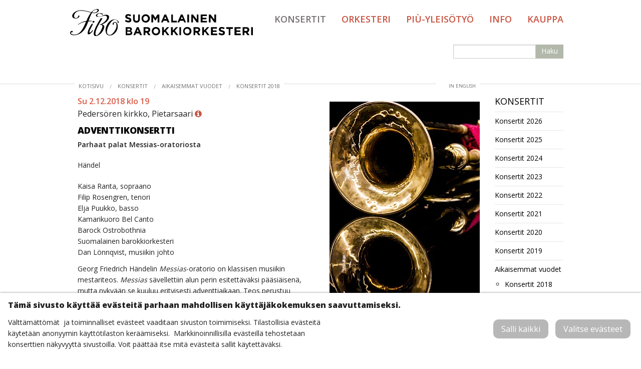

--- FILE ---
content_type: text/html; charset=utf-8
request_url: https://fibo.fi/konsertit/aikaisemmat-vuodet/2018/adventtikonsertti-pietarsaaressa/
body_size: 12314
content:
<!DOCTYPE html>
<!--[if IE 8]> <html class="no-js lt-ie9" lang="fi" > <![endif]-->
<!--[if gt IE 8]><!--> <html class="no-js" lang="fi" > <!--<![endif]-->
<head>
        <title>Adventtikonsertti | Suomalainen barokkiorkesteri - FiBO</title><meta charset="utf-8"><link rel="canonical" href="https://fibo.fi/konsertit/aikaisemmat-vuodet/2018/adventtikonsertti-pietarsaaressa/"><meta name="viewport" content="width=device-width, initial-scale=1.0"><meta name="description" content="Parhaat palat Messias-oratoriosta"><meta property="og:title" content="Adventtikonsertti"><meta property="og:site_name" content="Suomalainen barokkiorkesteri - FiBO"><meta property="og:type" content="website"><meta property="og:url" content="https://fibo.fi/konsertit/aikaisemmat-vuodet/2018/adventtikonsertti-pietarsaaressa/"><meta property="og:description" content="Parhaat palat Messias-oratoriosta"><meta property="og:image" content="https://fibo.fi/site/assets/files/6850/barokkitrumpetti_kuvaaja_zoltan_kover_muokattu.1200x630.jpg"><meta property="og:image:width" content="1200"><meta property="og:image:height" content="630"><meta property="og:image:alt" content="Kuva: Zoltán Kövér"><meta name="twitter:card" content="summary_large_image"><meta name="twitter:title" content="Adventtikonsertti"><meta name="twitter:description" content="Parhaat palat Messias-oratoriosta"><meta name="twitter:image" content="https://fibo.fi/site/assets/files/6850/barokkitrumpetti_kuvaaja_zoltan_kover_muokattu.1200x630.jpg"><meta property="twitter:image:alt" content="Kuva: Zoltán Kövér">
	<!-- Global site tag (gtag.js) - Google Analytics 
<script async type="text/plain" data-src="https://www.googletagmanager.com/gtag/js?id=UA-22332258-1" data-type="text/javascript" data-category="statistics"></script>
<script type="text/plain" data-type="text/javascript" data-category="statistics">
  window.dataLayer = window.dataLayer || [];
  function gtag(){dataLayer.push(arguments);}
  gtag('js', new Date());

  gtag('config', 'UA-22332258-1');
</script>
-->
<!-- Google tag (gtag.js) -->
<script async src="https://www.googletagmanager.com/gtag/js?id=G-7MFYW49Z5T" data-type="text/javascript" data-category="statistics"></script>
<script>
  window.dataLayer = window.dataLayer || [];
  function gtag(){dataLayer.push(arguments);}
  gtag('js', new Date());

  gtag('config', 'G-7MFYW49Z5T', {
		'user_id': '' 
	  });
</script>
	
    <link rel="shortcut icon" href="/site/templates/styles/images/favicon.ico" type="image/x-icon" />
	
	<link rel="apple-touch-icon" sizes="180x180" href="/site/templates/styles/images/apple-touch-icon.png">
    <link rel="icon" type="image/png" sizes="32x32" href="/site/templates/styles/images/favicon-32x32.png">
    <link rel="icon" type="image/png" sizes="16x16" href="/site/templates/styles/images/favicon-16x16.png">
    <link rel="manifest" href="/site/templates/styles/images/site.webmanifest">
	
	<!-- 
		-->
	<link rel="stylesheet" type="text/css" href="/site/templates/foundation/css/foundation1.min.css" />
    <link rel="stylesheet" type="text/css" href="/site/templates/styles/main.css?1754593409" />	
	<link rel="stylesheet" type="text/css" href="/wire/templates-admin/styles/font-awesome/css/font-awesome.min.css" />	
	
		
	<script>/* Modernizr 2.6.2 (Custom Build) | MIT & BSD
 * Build: http://modernizr.com/download/#-inlinesvg-svg-svgclippaths-touch-shiv-mq-cssclasses-teststyles-prefixes-ie8compat-load
 */
;window.Modernizr=function(a,b,c){function y(a){j.cssText=a}function z(a,b){return y(m.join(a+";")+(b||""))}function A(a,b){return typeof a===b}function B(a,b){return!!~(""+a).indexOf(b)}function C(a,b,d){for(var e in a){var f=b[a[e]];if(f!==c)return d===!1?a[e]:A(f,"function")?f.bind(d||b):f}return!1}var d="2.6.2",e={},f=!0,g=b.documentElement,h="modernizr",i=b.createElement(h),j=i.style,k,l={}.toString,m=" -webkit- -moz- -o- -ms- ".split(" "),n={svg:"http://www.w3.org/2000/svg"},o={},p={},q={},r=[],s=r.slice,t,u=function(a,c,d,e){var f,i,j,k,l=b.createElement("div"),m=b.body,n=m||b.createElement("body");if(parseInt(d,10))while(d--)j=b.createElement("div"),j.id=e?e[d]:h+(d+1),l.appendChild(j);return f=["&#173;",'<style id="s',h,'">',a,"</style>"].join(""),l.id=h,(m?l:n).innerHTML+=f,n.appendChild(l),m||(n.style.background="",n.style.overflow="hidden",k=g.style.overflow,g.style.overflow="hidden",g.appendChild(n)),i=c(l,a),m?l.parentNode.removeChild(l):(n.parentNode.removeChild(n),g.style.overflow=k),!!i},v=function(b){var c=a.matchMedia||a.msMatchMedia;if(c)return c(b).matches;var d;return u("@media "+b+" { #"+h+" { position: absolute; } }",function(b){d=(a.getComputedStyle?getComputedStyle(b,null):b.currentStyle)["position"]=="absolute"}),d},w={}.hasOwnProperty,x;!A(w,"undefined")&&!A(w.call,"undefined")?x=function(a,b){return w.call(a,b)}:x=function(a,b){return b in a&&A(a.constructor.prototype[b],"undefined")},Function.prototype.bind||(Function.prototype.bind=function(b){var c=this;if(typeof c!="function")throw new TypeError;var d=s.call(arguments,1),e=function(){if(this instanceof e){var a=function(){};a.prototype=c.prototype;var f=new a,g=c.apply(f,d.concat(s.call(arguments)));return Object(g)===g?g:f}return c.apply(b,d.concat(s.call(arguments)))};return e}),o.touch=function(){var c;return"ontouchstart"in a||a.DocumentTouch&&b instanceof DocumentTouch?c=!0:u(["@media (",m.join("touch-enabled),("),h,")","{#modernizr{top:9px;position:absolute}}"].join(""),function(a){c=a.offsetTop===9}),c},o.svg=function(){return!!b.createElementNS&&!!b.createElementNS(n.svg,"svg").createSVGRect},o.inlinesvg=function(){var a=b.createElement("div");return a.innerHTML="<svg/>",(a.firstChild&&a.firstChild.namespaceURI)==n.svg},o.svgclippaths=function(){return!!b.createElementNS&&/SVGClipPath/.test(l.call(b.createElementNS(n.svg,"clipPath")))};for(var D in o)x(o,D)&&(t=D.toLowerCase(),e[t]=o[D](),r.push((e[t]?"":"no-")+t));return e.addTest=function(a,b){if(typeof a=="object")for(var d in a)x(a,d)&&e.addTest(d,a[d]);else{a=a.toLowerCase();if(e[a]!==c)return e;b=typeof b=="function"?b():b,typeof f!="undefined"&&f&&(g.className+=" "+(b?"":"no-")+a),e[a]=b}return e},y(""),i=k=null,function(a,b){function k(a,b){var c=a.createElement("p"),d=a.getElementsByTagName("head")[0]||a.documentElement;return c.innerHTML="x<style>"+b+"</style>",d.insertBefore(c.lastChild,d.firstChild)}function l(){var a=r.elements;return typeof a=="string"?a.split(" "):a}function m(a){var b=i[a[g]];return b||(b={},h++,a[g]=h,i[h]=b),b}function n(a,c,f){c||(c=b);if(j)return c.createElement(a);f||(f=m(c));var g;return f.cache[a]?g=f.cache[a].cloneNode():e.test(a)?g=(f.cache[a]=f.createElem(a)).cloneNode():g=f.createElem(a),g.canHaveChildren&&!d.test(a)?f.frag.appendChild(g):g}function o(a,c){a||(a=b);if(j)return a.createDocumentFragment();c=c||m(a);var d=c.frag.cloneNode(),e=0,f=l(),g=f.length;for(;e<g;e++)d.createElement(f[e]);return d}function p(a,b){b.cache||(b.cache={},b.createElem=a.createElement,b.createFrag=a.createDocumentFragment,b.frag=b.createFrag()),a.createElement=function(c){return r.shivMethods?n(c,a,b):b.createElem(c)},a.createDocumentFragment=Function("h,f","return function(){var n=f.cloneNode(),c=n.createElement;h.shivMethods&&("+l().join().replace(/\w+/g,function(a){return b.createElem(a),b.frag.createElement(a),'c("'+a+'")'})+");return n}")(r,b.frag)}function q(a){a||(a=b);var c=m(a);return r.shivCSS&&!f&&!c.hasCSS&&(c.hasCSS=!!k(a,"article,aside,figcaption,figure,footer,header,hgroup,nav,section{display:block}mark{background:#FF0;color:#000}")),j||p(a,c),a}var c=a.html5||{},d=/^<|^(?:button|map|select|textarea|object|iframe|option|optgroup)$/i,e=/^(?:a|b|code|div|fieldset|h1|h2|h3|h4|h5|h6|i|label|li|ol|p|q|span|strong|style|table|tbody|td|th|tr|ul)$/i,f,g="_html5shiv",h=0,i={},j;(function(){try{var a=b.createElement("a");a.innerHTML="<xyz></xyz>",f="hidden"in a,j=a.childNodes.length==1||function(){b.createElement("a");var a=b.createDocumentFragment();return typeof a.cloneNode=="undefined"||typeof a.createDocumentFragment=="undefined"||typeof a.createElement=="undefined"}()}catch(c){f=!0,j=!0}})();var r={elements:c.elements||"abbr article aside audio bdi canvas data datalist details figcaption figure footer header hgroup mark meter nav output progress section summary time video",shivCSS:c.shivCSS!==!1,supportsUnknownElements:j,shivMethods:c.shivMethods!==!1,type:"default",shivDocument:q,createElement:n,createDocumentFragment:o};a.html5=r,q(b)}(this,b),e._version=d,e._prefixes=m,e.mq=v,e.testStyles=u,g.className=g.className.replace(/(^|\s)no-js(\s|$)/,"$1$2")+(f?" js "+r.join(" "):""),e}(this,this.document),function(a,b,c){function d(a){return"[object Function]"==o.call(a)}function e(a){return"string"==typeof a}function f(){}function g(a){return!a||"loaded"==a||"complete"==a||"uninitialized"==a}function h(){var a=p.shift();q=1,a?a.t?m(function(){("c"==a.t?B.injectCss:B.injectJs)(a.s,0,a.a,a.x,a.e,1)},0):(a(),h()):q=0}function i(a,c,d,e,f,i,j){function k(b){if(!o&&g(l.readyState)&&(u.r=o=1,!q&&h(),l.onload=l.onreadystatechange=null,b)){"img"!=a&&m(function(){t.removeChild(l)},50);for(var d in y[c])y[c].hasOwnProperty(d)&&y[c][d].onload()}}var j=j||B.errorTimeout,l=b.createElement(a),o=0,r=0,u={t:d,s:c,e:f,a:i,x:j};1===y[c]&&(r=1,y[c]=[]),"object"==a?l.data=c:(l.src=c,l.type=a),l.width=l.height="0",l.onerror=l.onload=l.onreadystatechange=function(){k.call(this,r)},p.splice(e,0,u),"img"!=a&&(r||2===y[c]?(t.insertBefore(l,s?null:n),m(k,j)):y[c].push(l))}function j(a,b,c,d,f){return q=0,b=b||"j",e(a)?i("c"==b?v:u,a,b,this.i++,c,d,f):(p.splice(this.i++,0,a),1==p.length&&h()),this}function k(){var a=B;return a.loader={load:j,i:0},a}var l=b.documentElement,m=a.setTimeout,n=b.getElementsByTagName("script")[0],o={}.toString,p=[],q=0,r="MozAppearance"in l.style,s=r&&!!b.createRange().compareNode,t=s?l:n.parentNode,l=a.opera&&"[object Opera]"==o.call(a.opera),l=!!b.attachEvent&&!l,u=r?"object":l?"script":"img",v=l?"script":u,w=Array.isArray||function(a){return"[object Array]"==o.call(a)},x=[],y={},z={timeout:function(a,b){return b.length&&(a.timeout=b[0]),a}},A,B;B=function(a){function b(a){var a=a.split("!"),b=x.length,c=a.pop(),d=a.length,c={url:c,origUrl:c,prefixes:a},e,f,g;for(f=0;f<d;f++)g=a[f].split("="),(e=z[g.shift()])&&(c=e(c,g));for(f=0;f<b;f++)c=x[f](c);return c}function g(a,e,f,g,h){var i=b(a),j=i.autoCallback;i.url.split(".").pop().split("?").shift(),i.bypass||(e&&(e=d(e)?e:e[a]||e[g]||e[a.split("/").pop().split("?")[0]]),i.instead?i.instead(a,e,f,g,h):(y[i.url]?i.noexec=!0:y[i.url]=1,f.load(i.url,i.forceCSS||!i.forceJS&&"css"==i.url.split(".").pop().split("?").shift()?"c":c,i.noexec,i.attrs,i.timeout),(d(e)||d(j))&&f.load(function(){k(),e&&e(i.origUrl,h,g),j&&j(i.origUrl,h,g),y[i.url]=2})))}function h(a,b){function c(a,c){if(a){if(e(a))c||(j=function(){var a=[].slice.call(arguments);k.apply(this,a),l()}),g(a,j,b,0,h);else if(Object(a)===a)for(n in m=function(){var b=0,c;for(c in a)a.hasOwnProperty(c)&&b++;return b}(),a)a.hasOwnProperty(n)&&(!c&&!--m&&(d(j)?j=function(){var a=[].slice.call(arguments);k.apply(this,a),l()}:j[n]=function(a){return function(){var b=[].slice.call(arguments);a&&a.apply(this,b),l()}}(k[n])),g(a[n],j,b,n,h))}else!c&&l()}var h=!!a.test,i=a.load||a.both,j=a.callback||f,k=j,l=a.complete||f,m,n;c(h?a.yep:a.nope,!!i),i&&c(i)}var i,j,l=this.yepnope.loader;if(e(a))g(a,0,l,0);else if(w(a))for(i=0;i<a.length;i++)j=a[i],e(j)?g(j,0,l,0):w(j)?B(j):Object(j)===j&&h(j,l);else Object(a)===a&&h(a,l)},B.addPrefix=function(a,b){z[a]=b},B.addFilter=function(a){x.push(a)},B.errorTimeout=1e4,null==b.readyState&&b.addEventListener&&(b.readyState="loading",b.addEventListener("DOMContentLoaded",A=function(){b.removeEventListener("DOMContentLoaded",A,0),b.readyState="complete"},0)),a.yepnope=k(),a.yepnope.executeStack=h,a.yepnope.injectJs=function(a,c,d,e,i,j){var k=b.createElement("script"),l,o,e=e||B.errorTimeout;k.src=a;for(o in d)k.setAttribute(o,d[o]);c=j?h:c||f,k.onreadystatechange=k.onload=function(){!l&&g(k.readyState)&&(l=1,c(),k.onload=k.onreadystatechange=null)},m(function(){l||(l=1,c(1))},e),i?k.onload():n.parentNode.insertBefore(k,n)},a.yepnope.injectCss=function(a,c,d,e,g,i){var e=b.createElement("link"),j,c=i?h:c||f;e.href=a,e.rel="stylesheet",e.type="text/css";for(j in d)e.setAttribute(j,d[j]);g||(n.parentNode.insertBefore(e,n),m(c,0))}}(this,document),Modernizr.load=function(){yepnope.apply(window,[].slice.call(arguments,0))},Modernizr.addTest("ie8compat",function(){return!window.addEventListener&&document.documentMode&&document.documentMode===7});
</script>

	<!--[if lt IE 9]>
	  <script src="//cdnjs.cloudflare.com/ajax/libs/html5shiv/3.6.2/html5shiv.js"></script>
	  <script src="//s3.amazonaws.com/nwapi/nwmatcher/nwmatcher-1.2.5-min.js"></script>
	  <script src="//html5base.googlecode.com/svn-history/r38/trunk/js/selectivizr-1.0.3b.js"></script>
	  <script src="//cdnjs.cloudflare.com/ajax/libs/respond.js/1.1.0/respond.min.js"></script>
	<![endif]-->
	
	<script src=/site/templates/foundation/js/vendor/jquery.js><\/script>
	<script type="text/plain" data-type="text/javascript" data-category="marketing">

!function(f,b,e,v,n,t,s)
{if(f.fbq)return;n=f.fbq=function(){n.callMethod?
n.callMethod.apply(n,arguments):n.queue.push(arguments)};
if(!f._fbq)f._fbq=n;n.push=n;n.loaded=!0;n.version='2.0';
n.queue=[];t=b.createElement(e);t.async=!0;
t.src=v;s=b.getElementsByTagName(e)[0];
s.parentNode.insertBefore(t,s)}(window,document,'script',
'https://connect.facebook.net/en_US/fbevents.js');

fbq('init', '136195231412787');
fbq('track', 'PageView');
</script>
<noscript>
	<img height="1" width="1" src="https://www.facebook.com/tr?id=136195231412787&ev=PageView&noscript=1"/>
</noscript>
<!-- End Facebook Pixel Code -->	
		<!--  default -->
    <script type="application/ld+json">[
    {
        "@context": "http:\/\/schema.org",
        "@type": "MusicEvent",
        "name": "Adventtikonsertti",
        "url": "https:\/\/fibo.fi\/konsertit\/aikaisemmat-vuodet\/2018\/adventtikonsertti-pietarsaaressa\/",
        "description": "Parhaat palat Messias-oratoriosta",
        "eventAttendanceMode": "https:\/\/schema.org\/OfflineEventAttendanceMode",
        "eventStatus": "https:\/\/schema.org\/EventScheduled",
        "organizer": {
            "@type": "Organization",
            "name": "Suomalainen barokkiorkesteri - FiBO",
            "url": "https:\/\/fibo.fi"
        },
        "startDate": "2018-12-02T19:00:00+0200",
        "endDate": "2018-12-02T22:00:00+0200",
        "location": {
            "@type": "Place",
            "name": "Peders\u00f6ren kirkko",
            "url": "http:\/\/www.pietarsaarensuomalainenseurakunta.fi\/kirkot-ja-tilat\/pedersoren-kirkko",
            "address": {
                "streetAddress": "Vaasantie 118",
                "addressLocality": "Pietarsaari",
                "postalCode": "Pietarsaari",
                "addressCountry": "FI"
            }
        },
        "performer": [
            {
                "@type": "PerformanceRole",
                "name": "sopraanoFilip Rosengren, tenoriElja Puukko, bassoKamarikuoro Bel CantoBarock OstrobothniaSuomalainen barokkiorkesteriDan L\u00f6nnqvist, musiikin johto",
                "roleName": "sopraanoFilip Rosengren, tenoriElja Puukko, bassoKamarikuoro Bel CantoBarock OstrobothniaSuomalainen barokkiorkesteriDan L\u00f6nnqvist, musiikin johto",
                "performer": {
                    "@type": "Person",
                    "name": "Kaisa Ranta"
                }
            }
        ],
        "workPerformed": [
            {
                "@type": "CreativeWork",
                "name": "H\u00e4ndel"
            }
        ]
    }
],{
    "@context": "http:\/\/schema.org",
    "@type": "BreadcrumbList",
    "itemListElement": [
        {
            "@type": "ListItem",
            "position": 1,
            "item": {
                "@id": "https:\/\/fibo.fi\/",
                "name": "Kotisivu"
            }
        },
        {
            "@type": "ListItem",
            "position": 2,
            "item": {
                "@id": "https:\/\/fibo.fi\/konsertit\/",
                "name": "Konsertit"
            }
        },
        {
            "@type": "ListItem",
            "position": 3,
            "item": {
                "@id": "https:\/\/fibo.fi\/konsertit\/aikaisemmat-vuodet\/",
                "name": "Aikaisemmat vuodet"
            }
        },
        {
            "@type": "ListItem",
            "position": 4,
            "item": {
                "@id": "https:\/\/fibo.fi\/konsertit\/aikaisemmat-vuodet\/2018\/",
                "name": "Konsertit 2018"
            }
        }
    ]
}</script>
    
<style>.privacywire{background:#fff;bottom:-250%;box-shadow:0 -1px 3px rgba(0,0,0,.3);left:0;opacity:0;padding:1rem;position:fixed;right:0;transition:bottom .3s ease-in,opacity .3s ease;z-index:1}.show-banner .privacywire-banner,.show-message .privacywire-message,.show-options .privacywire-options{bottom:0;opacity:1}.privacywire-header{font-weight:700}.privacywire button[hidden],.privacywire-ask-consent-blueprint,[data-ask-consent-rendered="1"]{display:none}</style><script>var PrivacyWireSettings={"version":1,"dnt":"0","bots":"0","customFunction":"","messageTimeout":1500,"consentByClass":"0","cookieGroups":{"necessary":"V\u00e4ltt\u00e4m\u00e4tt\u00f6m\u00e4t","functional":"Toiminnalliset","statistics":"Tilastolliset","marketing":"Markkinoinnilliset","external_media":"Ulkoinen media"}};</script><script type='module' src='/site/modules/PrivacyWire/js/PrivacyWire.js'></script><script nomodule type='text/javascript' src='/site/modules/PrivacyWire/js/ie_polyfill.js'></script><script nomodule type='text/javascript' src='/site/modules/PrivacyWire/js/PrivacyWire_legacy.js'></script></head>
<body class='template-concert section-konsertit page-6850'>

	<div id='topnav'>
		<div class='contain-to-grid'>
			<nav class="top-bar" data-topbar>
				<ul class="title-area">
					<li class="name">
												<a href="/">
								 <img id='logo' src='/site/templates/styles/images/FiBO_logo_xxs_black_fi.svg' width='365'   alt='Suomalainen Barokkiorkesteri - FiBO' onerror="this.onerror=null; this.src='/site/templates/styles/images/FiBO_logo_xxs_black_fi-365x53.png'" /> 
							</a>
										</li>
					<li class="toggle-topbar menu-icon">
						<a href="#"><span></span></a>
					</li>
				</ul>
				<section class="top-bar-section">
					<ul class="right">

						<li class='divider'></li><li class='active'><a href='/konsertit/'>Konsertit</a></li><li class='divider'></li><li><a href='/orkesteri/'>Orkesteri</a></li><li class='divider'></li><li><a href='/piu/'>PIÙ-yleisötyö</a></li><li class='divider'></li><li><a href='/info/'>Info</a></li><li class='divider'></li><li><a href='/kauppa/'>Kauppa</a></li>						
						<li class='divider show-for-small'></li>
						<li class='search has-form show-for-small'>
							<!-- this search form only displays at mobile resolution -->
							<form id='search-form-mobile' action='/search/' method='get'>
								<input type="search" name="q" value="" placeholder="Haku" />
							</form>
						</li>
												</ul>
				</section>
			</nav>
		</div>
	</div><!--/#topnav-->
	
	<div id="masthead" class="row">
	
		<div class="large-6 medium-6 columns ">
		<h1  style='color:#000000'></h1>&nbsp;
		</div>

		<div class="large-3 medium-3 columns" id="kulttuurikaveri">
					</div>
		
		<!-- this search form only displays at NON-mobile resolution -->
 		<div class="large-3 medium-3 columns ">
			<form id='search-form' action='/search/' method='get' class='hide-for-small'>
				<div class="row collapse">
										<div class="small-9 columns tiny">
						<input type="text" id='search-field' name="q" value="" placeholder="" />
					</div>
					<div class="small-3 columns tiny">
						<button type='submit' id='search-button' class="button prefix">Haku</button>
					</div>
				</div>
			</form>
		</div>
		
	</div> <!-- /#mastead -->
	

	
	<hr />
	
	<div id="content" class="row">

		<div id="bodycopy" class="medium-10 columns" role="content">

			<ul class='breadcrumbs'><li><a href='/' >Kotisivu</a> </li><li><a href='/konsertit/' >Konsertit</a> </li><li><a href='/konsertit/aikaisemmat-vuodet/' >Aikaisemmat vuodet</a> </li><li><a href='/konsertit/aikaisemmat-vuodet/2018/' >Konsertit 2018</a> </li></ul><div class="lswitch "><ul class="breadcrumb"><li><a href='/en/concerts/earlier-years/2018/adventtikonsertti-pietarsaaressa/'>in English</a></li></ul></div><div class='c'>
<div class='image_wrapper align_right'>
<div class='image'><img class='' src='/site/assets/files/6850/barokkitrumpetti_kuvaaja_zoltan_kover_muokattu.300x450.jpg' alt='Kuva: Zoltán Kövér' ></div><div class='caption'>Kuva: Zoltán Kövér</div></div><div class='konsertit'>
<div class='kp'><span class='ds'>Su 2.12.2018 klo 19  <br></span> Pedersören kirkko, Pietarsaari <a href='/konserttipaikat/pedersoren-kirkko/' data-reveal-id='kpModal' data-reveal-ajax='true'><i class='fa fa-info-circle'></i></a><br/></div></div>
<h1 class='c' style='color:#000000;'>Adventtikonsertti</h1><p class='desc'>Parhaat palat Messias-oratoriosta</p><p class='composer'>Händel</p><div class='art'><p>Kaisa Ranta, sopraano<br />Filip Rosengren, tenori<br />Elja Puukko, basso<br />Kamarikuoro Bel Canto<br />Barock Ostrobothnia<br />Suomalainen barokkiorkesteri<br />Dan Lönnqvist, musiikin johto</p></div></div><div id='kpModal' class='reveal-modal medium' data-reveal >
  			<a class='close-reveal-modal' href='#' aria-label='Sulje'>&#215;</a>
		   </div><p style="margin-left:0cm;margin-right:0cm;">Georg Friedrich Händelin <em>Messias</em>-oratorio on klassisen musiikin mestariteos. <em>Messias</em> sävellettiin alun perin esitettäväksi pääsiäisenä, mutta nykyään se kuuluu erityisesti adventtiaikaan. Teos perustuu <em>Raamatun</em> ja <em>Uuden testamentin</em> teksteihin, ja erityisesti juhlavasta <em>Halleluja</em>-osastaan tunnetussa sävellyksessä vaihtelevat kuoro-osuudet, resitatiivit ja aariat.</p>

<p style="margin-left:0cm;margin-right:0cm;"><em>Messias</em> syntyi aikana, jolloin saksalaissyntyinen mutta Englantiin juurtunut säveltäjä velloi epävarmassa suvannossa. Italialainen ooppera, jolla Händel oli ponnistanut kansainväliseen maineeseen, oli poistunut muodista, ja neuvokas säveltäjä oli kääntynyt uskonnollisista aiheista ammentavan mutta maallisissa konserttisaleissa esitettävän englanninkielisen oratorion pariin. Hänen asemansa Lontoossa ei kuitenkaan ollut enää ennallaan. Händelistä tuntui varmasti huojentavalta, kun Irlannin sijaishallitsijana tuolloin toimiva Devonshiren herttua kutsui hänet Dubliniin konsertoimaan talvikaudelle 1741–1742.</p>

<p style="margin-left:0cm;margin-right:0cm;"><em>Messias-</em>oratorio oli valmistunut alkusyksystä 1741, 24 päivässä, mikä ei ollut tavaton vauhti yleensäkin hurjalla tahdilla säveltävälle Händelille. Kantaesitys saatiin Händelin talvikonserttisarjan jatkoksi huhtikuussa 1742 järjestetyssä hyväntekeväisyyskonsertissa. Toisin kuin pitkäksi ajaksi unhoon painuneet Händelin oopperat on <em>Messias</em>-oratorio ollut luomisestaan asti erittäin suosittu. Tässä konsertissa <em>Messiaasta </em>esitetään valikoituja osioita.</p>

<p style="margin-left:0cm;margin-right:0cm;">Konsertti järjestetään yhteistyössä ammattikorkeakoulu Novian barokkimusiikin koulutuksen kanssa, ja sitä tukevat Svenska kulturfonden ja Pietarsaaren Sinfonietta.</p>

<p style="margin-left:0cm;margin-right:0cm;">Kesto: 2 t (sis. väliajan)</p>
		</div><!--/#bodycopy-->

		<aside id="sidebar" class="medium-2 columns">

			<h3 class='sideheader'><a href='/konsertit/'>Konsertit</a></h3><ul class='side-nav'><li class='divider'></li><li><a href='/konsertit/2026/' >Konsertit 2026</a> </li><li class='divider'></li><li><a href='/konsertit/2025/' >Konsertit 2025</a> </li><li class='divider'></li><li><a href='/konsertit/2024/' >Konsertit 2024</a> </li><li class='divider'></li><li><a href='/konsertit/2023/' >Konsertit 2023</a> </li><li class='divider'></li><li><a href='/konsertit/2022/' >Konsertit 2022</a> </li><li class='divider'></li><li><a href='/konsertit/2021/' >Konsertit 2021</a> </li><li class='divider'></li><li><a href='/konsertit/2020/' >Konsertit 2020</a> </li><li class='divider'></li><li><a href='/konsertit/2019/' >Konsertit 2019</a> </li><li class='divider'></li><li><a href='/konsertit/aikaisemmat-vuodet/' >Aikaisemmat vuodet</a> <ul class=''><li><a href='/konsertit/aikaisemmat-vuodet/2018/' >Konsertit 2018</a> <ul class=''><li><a href='/konsertit/aikaisemmat-vuodet/2018/auf-paivakonserttisarja-paavossa/' >Ach so!</a> </li><li><a href='/konsertit/aikaisemmat-vuodet/2018/zeitgeist/' >Zeitgeist</a> </li><li><a href='/konsertit/aikaisemmat-vuodet/2018/vergnugte-ruh-beliebte-seelenlust/' >Vergnügte Ruh, beliebte Seelenlust</a> </li><li><a href='/konsertit/aikaisemmat-vuodet/2018/lasten-barokki/' >Lasten barokki</a> </li><li><a href='/konsertit/aikaisemmat-vuodet/2018/dancing-queen/' >Dancing Queen</a> </li><li><a href='/konsertit/aikaisemmat-vuodet/2018/johannes-passio/' >Johannes-passio</a> </li><li><a href='/konsertit/aikaisemmat-vuodet/2018/johannes-passio_tre/' >Johannes-passio</a> </li><li><a href='/konsertit/aikaisemmat-vuodet/2018/matteus-passio-cm/' >Matteus-passio</a> </li><li><a href='/konsertit/aikaisemmat-vuodet/2018/matteus-passio-sl/' >Matteus-passio</a> </li><li><a href='/konsertit/aikaisemmat-vuodet/2018/dido-aeneas/' >Dido & Aeneas</a> </li><li><a href='/konsertit/aikaisemmat-vuodet/2018/hulluna-sinuun/' >Hulluna sinuun</a> </li><li><a href='/konsertit/aikaisemmat-vuodet/2018/fibo-amandine/' >FiBO & Amandine</a> </li><li><a href='/konsertit/aikaisemmat-vuodet/2018/il-trionfo-del-tempo-e-del-disinganno/' >Il trionfo del tempo e del disinganno</a> </li><li><a href='/konsertit/aikaisemmat-vuodet/2018/prinsessa-ja-sikopaimen/' >Prinsessa ja sikopaimen</a> </li><li><a href='/konsertit/aikaisemmat-vuodet/2018/songs-of-wars-i-have-seen/' >Songs of Wars I Have Seen</a> </li><li><a href='/konsertit/aikaisemmat-vuodet/2018/incidental-music/' >Incidental Music</a> </li><li><a href='/konsertit/aikaisemmat-vuodet/2018/barokkia/' >Barokkia</a> </li><li><a href='/konsertit/aikaisemmat-vuodet/2018/musica-tramontana/' >Musica tramontana</a> </li><li><a href='/konsertit/aikaisemmat-vuodet/2018/barokkia-alppipuistossa/' >Barokkia Alppipuistossa</a> </li><li><a href='/konsertit/aikaisemmat-vuodet/2018/nelja-vuodenaikaa-perhekonsertti/' >Neljä vuodenaikaa</a> </li><li><a href='/konsertit/aikaisemmat-vuodet/2018/nelja-vuodenaikaa/' >Neljä vuodenaikaa</a> </li><li><a href='/konsertit/aikaisemmat-vuodet/2018/messias-players_singers/' >Messias-oratorio</a> </li><li><a href='/konsertit/aikaisemmat-vuodet/2018/attali-fibo/' >Attali & FiBO</a> </li><li><a href='/konsertit/aikaisemmat-vuodet/2018/pariisin-taivaan-alla/' >Pariisin taivaan alla</a> </li><li><a href='/konsertit/aikaisemmat-vuodet/2018/concerto-per-due/' >Concerto per due</a> </li><li><a href='/konsertit/aikaisemmat-vuodet/2018/tunes-and-mascarades/' >Tunes and Mascarades</a> </li><li><a href='/konsertit/aikaisemmat-vuodet/2018/il-prete-rosso-punainen-pappi/' >Il prete rosso – Punainen pappi</a> </li><li><a href='/konsertit/aikaisemmat-vuodet/2018/concerto-grosso-viking-barokk-helsinki/' >Concerto Grosso – Viking Barokk</a> </li><li><a href='/konsertit/aikaisemmat-vuodet/2018/syntyman-ilo-ihme-ja-taika/' >Syntymän ilo, ihme ja taika</a> </li><li class='active'><a href='/konsertit/aikaisemmat-vuodet/2018/adventtikonsertti-pietarsaaressa/' >Adventtikonsertti</a> <ul class=''></ul></li><li><a href='/konsertit/aikaisemmat-vuodet/2018/jouluoratorio/' >Magnificat ja jouluoratorio</a> </li><li><a href='/konsertit/aikaisemmat-vuodet/2018/yleisradion-joulukonsertti/' >Where'er you walk</a> </li><li><a href='/konsertit/aikaisemmat-vuodet/2018/jouluoratorio-2018-hameenlinna/' >Jouluoratorio</a> </li></ul></li><li><a href='/konsertit/aikaisemmat-vuodet/2017/' >Konsertit 2017</a> </li><li><a href='/konsertit/aikaisemmat-vuodet/2016/' >Konsertit 2016</a> </li><li><a href='/konsertit/aikaisemmat-vuodet/2015/' >Konsertit 2015</a> </li><li><a href='/konsertit/aikaisemmat-vuodet/2014/' >Konsertit 2014</a> </li><li><a href='/konsertit/aikaisemmat-vuodet/2013/' >Konsertit 2013</a> </li><li><a href='/konsertit/aikaisemmat-vuodet/2012/' >Konsertit 2012</a> </li><li><a href='/konsertit/aikaisemmat-vuodet/2011/' >Konsertit 2011</a> </li><li><a href='/konsertit/aikaisemmat-vuodet/2010/' >Konsertit 2010</a> </li><li><a href='/konsertit/aikaisemmat-vuodet/2009/' >Konsertit 2009</a> </li><li><a href='/konsertit/aikaisemmat-vuodet/konsertit-vuosina-1989-2009/' >Konsertit 1989-2008</a> </li></ul></li></ul><a href="/info/tiedotteet/kulttuurikaveri/"><img src="/site/templates/styles/images/saanko-olla-kaverisi.png" alt="Kulttuurikaveri" /></a>
		</aside><!--/#sidebar-->

	</div><!--/#content-->

		

	<footer>
		<div class="row">
			<div class="large-3 medium-6 columns rb">
				<div class="osoite"><span style='letter-spacing:0.7px'>SUOMALAINEN BAROKKIORKESTERI (FiBO)</span><p><p>Kylätie 27 A 3<br />
00320 Helsinki</p>

<p>p. 040 821 0651<br />
<a href="mailto:toimisto@fibo.fi">toimisto@fibo.fi</a></p></p></div>
			</div>
			<div class="large-3 medium-6 columns rb">
				<div class="osoite">LIPPUTIEDUSTELUT<br />
<a href="mailto:lippu@fibo.fi">lippu (@) fibo.fi</a><br />
<br />
LASKUTUSOSOITE<br />
<a href="mailto:talous@fibo.fi">talous (@) fibo.fi</a>				<div id="some">
<a href="https://www.facebook.com/pages/Finnish-Baroque-Orchestra/293638564032627?hc_location=timeline"><img src='/site/templates/styles/images/iconmonstr-facebook-3.svg' alt='Facebook' /></a>
<a href="https://www.youtube.com/user/Fibo6thfloor/"><img src='/site/templates/styles/images/iconmonstr-youtube-3.svg' alt='YouTube'/></a>
<!-- <a href="https://x.com/FinnishBaroqueO"><img src='/site/templates/styles/images/iconmonstr-twitter-3.svg' alt='X'/></a>-->
<a href="https://www.instagram.com/finnish_baroque_orchestra/"><img src='/site/templates/styles/images/iconmonstr-instagram-3.svg' alt='Instagram' /></a>
</div>
</div>
			</div>
			<div class="large-2 medium-6  columns rb va">
				<p><a href="/palaute/">Palaute</a></p>
				<p><a href="/site-map/">Sivukartta</a></p>
				<p><a href="/muusikoille/">Muusikoille</a></p>
								<p><a href='#' class='privacywire-show-options'>Evästeasetukset</a></p>

			</div>
			<div class="large-4 medium-6  columns">
				<style>
input#mce-EMAIL,input#mce-FNAME,input#mce-LNAME {
	margin-bottom: 0.5em;
	height: 2em;
}
input#mce-FNAME,input#mce-LNAME {
 	width: 49%; 
	display: inline;
}
input#mce-LNAME {
    float: right;
}
input#mc-embedded-subscribe, .tilaa {
	padding: 0.3em 0.5em 0 0.5em ;
}
input#mc-embedded-subscribe {
	background-color: #B2B8AA;
}
label#mce-LABEL {
	font-size: 0.9375em;
 	margin-bottom: 1.5em; 
}
</style>
<!-- <link href="//cdn-images.mailchimp.com/embedcode/classic-081711.css" rel="stylesheet" type="text/css"> -->
<form action="https://fibo.us3.list-manage.com/subscribe/post?u=0261ca2b442e4bb28094d4cd4&amp;id=52eb3c41db" method="post" id="mc-embedded-subscribe-form" name="mc-embedded-subscribe-form" class="validate" target="_blank" novalidate>
<div class="row">
    <div class="large-12 columns">
      <div class="row collapse">
		<label for="mce-EMAIL" id="mce-LABEL">TILAA UUTISKIRJE</label>
        <div class="small-12 columns">
			<input type="email" placeholder="Sähköposti" value="" name="EMAIL" class="required email" id="mce-EMAIL">
			<input type="text" placeholder="Etunimi" value="" name="FNAME" class="required email" id="mce-FNAME">
			<input type="text" placeholder="Sukunimi" value="" name="LNAME" class="required email" id="mce-LNAME">
        </div>
	  </div>
	</div>
    <div class="large-12 columns tilaa">
        <div class="small-12 columns tilaa">
        	<input type="submit" value="TILAA" name="subscribe" id="mc-embedded-subscribe" class="button small postfix radius">
        					<a href="/info/uutiskirje/">Lue uutiskirjeemme</a>
        				<!--<a href="https://us3.campaign-archive1.com/home/?u=0261ca2b442e4bb28094d4cd4&id=52eb3c41db">Lue uutiskirjeemme</a>-->
        </div>
    </div>
	<div id="mce-responses" class="clear">
		<div class="response error" id="mce-error-response" style="display:none"></div>
		<div class="response" id="mce-success-response" style="display:none"></div>
	</div> 
    <div style="position: absolute; left: -5000px;"><input type="text" name="b_0261ca2b442e4bb28094d4cd4_52eb3c41db" value=""></div>
</div>
</form>			</div>
		</div>
		<div class="row">
			<div class="large-12 columns">
				<ul class='breadcrumbs' >
					<li class='unavailable'>&copy; 2026</li>
					<li>Suomalainen barokkiorkesteri - FiBO</li>
					<li><a href='http://processwire.com'>ProcessWire CMS</a></li>
				</ul>
			</div>
		</div>
	</footer>
	<script src="/site/templates/foundation/js/foundation.min.js"></script>
	<script src="/site/templates/scripts/main.js?v=1.1"></script>
	<script>$(document).foundation();</script>
	
	<script src='https://maps.googleapis.com/maps/api/js?loading=async&key=AIzaSyAuG9mck6qKR9ZGcRujeoryjpf3dlRnj0o' type='text/javascript'></script>
	<script src='/wire/modules/Jquery/JqueryMagnific/JqueryMagnific.js' type='text/javascript'></script>		
<div id="MCmodal" class="reveal-modal c small" data-reveal >	
<style>
input#mce-EMAIL,input#mce-FNAME,input#mce-LNAME {
	margin-bottom: 0.5em;
	height: 2em;
}
input#mce-FNAME,input#mce-LNAME {
 	width: 49%; 
	display: inline;
}
input#mce-LNAME {
    float: right;
}
input#mc-embedded-subscribe, .tilaa {
	padding: 0.3em 0.5em 0 0.5em ;
}
input#mc-embedded-subscribe {
	background-color: #B2B8AA;
}
label#mce-LABEL {
	font-size: 0.9375em;
 	margin-bottom: 1.5em; 
}
</style>
<!-- <link href="//cdn-images.mailchimp.com/embedcode/classic-081711.css" rel="stylesheet" type="text/css"> -->
<form action="https://fibo.us3.list-manage.com/subscribe/post?u=0261ca2b442e4bb28094d4cd4&amp;id=52eb3c41db" method="post" id="mc-embedded-subscribe-form" name="mc-embedded-subscribe-form" class="validate" target="_blank" novalidate>
<div class="row">
    <div class="large-12 columns">
      <div class="row collapse">
		<label for="mce-EMAIL" id="mce-LABEL">TILAA UUTISKIRJE</label>
        <div class="small-12 columns">
			<input type="email" placeholder="Sähköposti" value="" name="EMAIL" class="required email" id="mce-EMAIL">
			<input type="text" placeholder="Etunimi" value="" name="FNAME" class="required email" id="mce-FNAME">
			<input type="text" placeholder="Sukunimi" value="" name="LNAME" class="required email" id="mce-LNAME">
        </div>
	  </div>
	</div>
    <div class="large-12 columns tilaa">
        <div class="small-12 columns tilaa">
        	<input type="submit" value="TILAA" name="subscribe" id="mc-embedded-subscribe" class="button small postfix radius">
        					<a href="/info/uutiskirje/">Lue uutiskirjeemme</a>
        				<!--<a href="https://us3.campaign-archive1.com/home/?u=0261ca2b442e4bb28094d4cd4&id=52eb3c41db">Lue uutiskirjeemme</a>-->
        </div>
    </div>
	<div id="mce-responses" class="clear">
		<div class="response error" id="mce-error-response" style="display:none"></div>
		<div class="response" id="mce-success-response" style="display:none"></div>
	</div> 
    <div style="position: absolute; left: -5000px;"><input type="text" name="b_0261ca2b442e4bb28094d4cd4_52eb3c41db" value=""></div>
</div>
</form>    <a class="close-reveal-modal" href="#" aria-label="Sulje">&#215;</a>
</div>
<script>window.onbeforeunload = function(){
// 	  $('#MCmodal').foundation('open');
};
</script>

<div class="privacywire-wrapper" id="privacywire-wrapper">
    <div class="privacywire-page-wrapper">
        <div class="privacywire privacywire-banner">
            <header class='privacywire-header'>Tämä sivusto käyttää evästeitä parhaan mahdollisen käyttäjäkokemuksen saavuttamiseksi.</header>            <div class="privacywire-body">
                <div class="privacywire-text"><p>Välttämättömät  ja toiminnalliset evästeet vaaditaan sivuston toimimiseksi. Tilastollisia evästeitä käytetään anonyymin käyttötilaston keräämiseksi.  Markkinoinnillisilla evästeillä tehostetaan konserttien näkyvyyttä sivustoilla. Voit päättää itse mitä evästeitä sallit käytettäväksi.</p></div>
                <div class="privacywire-buttons">
                    <button class="allow-all" >Salli kaikki</button>
                    <button class="allow-necessary" hidden>Vain välttämättömät</button>

                    <button class="choose" >Valitse evästeet</button>
                </div>
                            </div>

        </div>
        <div class="privacywire privacywire-options">
            <header class='privacywire-header'>Tämä sivusto käyttää evästeitä parhaan mahdollisen käyttäjäkokemuksen saavuttamiseksi.</header>            <div class="privacywire-body">
                <div class="privacywire-text"><p>Välttämättömät  ja toiminnalliset evästeet vaaditaan sivuston toimimiseksi. Tilastollisia evästeitä käytetään anonyymin käyttötilaston keräämiseksi.  Markkinoinnillisilla evästeillä tehostetaan konserttien näkyvyyttä sivustoilla. Voit päättää itse mitä evästeitä sallit käytettäväksi.</p></div>
                <div class="privacywire-text">
                    <ul>
                        <li hidden>
                            <label for="necessary"><input class="required" type="checkbox" name="necessary" id="necessary" value="1" checked disabled>Välttämättömät</label>
                        </li>
                        <li hidden>
                            <label for="functional"><input class="optional" type="checkbox" name="functional" id="functional" value="0">Toiminnalliset</label>
                        </li>
                        <li >
                            <label for="statistics"><input class="optional" type="checkbox" name="statistics" id="statistics" value="0">Tilastolliset</label>
                        </li>
                        <li >
                            <label for="marketing"><input class="optional" type="checkbox" name="marketing" id="marketing" value="0">Markkinoinnilliset</label>
                        </li>
                        <li hidden>
                            <label for="external_media"><input class="optional" type="checkbox" name="external_media" id="external_media" value="0">Ulkoinen media</label>
                        </li>
                    </ul>
                </div>
                <div class="privacywire-buttons">
                    <button class="toggle" >Vaihda tilaa</button>
                    <button class="save">Tallenna asetukset</button>
                    <button class="allow-all" hidden>Salli kaikki</button>
                </div>
                            </div>
        </div>
        <div class="privacywire privacywire-message"><div class="privacywire-body">Evästeasetuksesi on tallennettu.</div></div>
    </div>
</div><div hidden class="privacywire-ask-consent-blueprint" id="privacywire-ask-consent-blueprint">
    <div class="privacywire-consent-message"><p>Tämän elementin lataamiseksi tulee hyväksyä {category} kategorian evästeet.</p></div>
    <button class="privacywire-consent-button"
            data-consent-category="{categoryname}">Lataa {category} evästeet</button>
</div></body>
</html>

--- FILE ---
content_type: application/javascript
request_url: https://fibo.fi/site/templates/scripts/main.js?v=1.1
body_size: 1466
content:


$(document).ready(function() {
    
	// Newsletter
	// Mobile
	if (/Mobi|Android/i.test(navigator.userAgent)) {
		if (localStorage.getItem('MCmodal') != 'true') {
			setTimeout(showNLModal,10*1000); // 10 sec
		}
	}

	// Desktop	
    $( 'html' ).mouseleave(function() {
	    if (localStorage.getItem('MCmodal') != 'true') {
			showNLModal();
		}
    });
	
	function showNLModal(a) {
        $('#MCmodal').foundation({reveal: {
                close_on_esc: true,
                close_on_background_click: true
        }});
        $('#MCmodal').foundation('reveal','open');
        localStorage.setItem('MCmodal','true');
	}
	
	$('#MCmodal a.close-reveal-modal').on('click', function() {
		$('#MCmodal').foundation('reveal', 'close');
	});
	 
	// this converts images in the bodycopy to have captions under them
	$("#bodycopy p img[alt]").each(function() {
		var $img = $(this); 
		var width = $img.width();	
		var imgClass = $img.attr('class'); 
		var $div = $("<div />")
			.attr('class', 'image_caption ' + imgClass)
			.css('width', width + 'px'); 
		$img.wrap($div).removeClass(imgClass); 
		$div.append($("<small>" + $img.attr('alt') + "</small>")); 
	}); 
	
	$(document).on('opened', '#kpModal[data-reveal]', function () {
	  setTimeout(function() {
		  google.maps.event.trigger(mgmap1, 'resize'); 
		  mgmap1.map.setCenter(mgmap1.options.center);
	  }, 350);  
	}); 	

	$('.gallery').magnificPopup({
			type: 'image',
			gallery:{
				enabled:true,
				preload: [0,2],
				tCounter: '%curr% / %total%'
			},
			image: {
				titleSrc: 'info'
			}
	});
	
//	$('.info').hide();
//	$('.close_box').hide();
//	$('.secondary').hide();
//	$('.edit_info').hide();

	$(document).on('click','.show_info',function(){
//		$('.arr').toggle();
		$('.close_box').toggle();
		$('.basic').toggle();
		$('.secondary').toggle();
		$('.edit_info').toggle();
	});
	
	// Piilota kaikki info-kentät aluksi
	$('.arr').hide();
	
	// vaihda info-kentän tilaa
	$(document).on('click','.close_box',function(){
		$(this).nextAll('.arr').toggle();
	});
	$(document).on('click','.show_arr',function(){
		$('.arr').toggle();
	});
	$(document).on('click','.show_all',function(){
		$('.fibo_d').show();
		$('.storia_d').show();
		$('.sisainen_d').show();
		$('.collegium_d').show();
		$('.collegium_tapahtuma_d').show();
		$('.svenska_d').show();
	});
	$(document).on('click','.show_fibo',function(){
		$('.fibo_d').show();
		$('.storia_d').hide();
		$('.sisainen_d').hide();
		$('.collegium_d').hide();
		$('.collegium_tapahtuma_d').hide();
		$('.svenska_d').hide();
		
	});
	$(document).on('click','.show_storia',function(){
		$('.fibo_d').hide();
		$('.storia_d').show();
		$('.sisainen_d').hide();
		$('.collegium_d').hide();
		$('.collegium_tapahtuma_d').hide();
		$('.svenska_d').hide();
	});
	$(document).on('click','.show_sisainen',function(){
		$('.fibo_d').hide();
		$('.storia_d').hide();
		$('.sisainen_d').show();
		$('.collegium_d').hide();
		$('.collegium_tapahtuma_d').hide();
		$('.svenska_d').hide();
	});
	$(document).on('click','.show_collegium',function(){
		$('.fibo_d').hide();
		$('.storia_d').hide();
		$('.sisainen_d').hide();
		$('.collegium_d').show();
		$('.collegium_tapahtuma_d').hide();
		$('.svenska_d').hide();
	});
	$(document).on('click','.show_collegium_tapahtuma',function(){
		$('.fibo_d').hide();
		$('.storia_d').hide();
		$('.sisainen_d').hide();
		$('.collegium_d').hide();
		$('.collegium_tapahtuma_d').show();
		$('.svenska_d').hide();
	});


    var $sfinput = "<input type='hidden' name='security_field' value='1' />";
    $("#CommentForm form").append($sfinput).parent().show(); 
    $("#palauteLomake form").append($sfinput).parent().show(); 

	// Default for fibo -user
	if(document.getElementById('selite') !== null) {
		if ($('#selite').data('user') == 'fibo' || 
			$('#selite').data('user') == 'fibokeikka') {
			$('.fibo_d').show();
			$('.storia_d').hide();
			$('.sisainen_d').hide();
			$('.collegium_d').hide();
			$('.collegium_tapahtuma_d').hide();
			$('.svenska_d').hide();
		}
	}
    // if($("a>img").length) {
// Modernizr.load([{
// load: ['/fibo2014/wire/modules/Jquery/JqueryMagnific/JqueryMagnific.js',
// '/fibo2014/wire/modules/Jquery/JqueryMagnific/JqueryMagnific.css'],
// complete: function () {
// $("a>img").parent().append("<div class='pop-up'><i
// class='icon-popup'></i></div>").addClass("magnific");
// $(".magnific").magnificPopup({
// type: 'image',
// gallery: { enabled: true },
// removalDelay: 300,
// mainClass: 'popup-slide'
// });
// }
// }]);
// }

}); 



--- FILE ---
content_type: image/svg+xml
request_url: https://fibo.fi/site/templates/styles/images/FiBO_logo_xxs_black_fi.svg
body_size: 6733
content:
<?xml version="1.0" encoding="utf-8"?>
<!-- Generator: Adobe Illustrator 16.0.4, SVG Export Plug-In . SVG Version: 6.00 Build 0)  -->
<!DOCTYPE svg PUBLIC "-//W3C//DTD SVG 1.1//EN" "http://www.w3.org/Graphics/SVG/1.1/DTD/svg11.dtd">
<svg version="1.1" id="Layer_1" xmlns="http://www.w3.org/2000/svg" xmlns:xlink="http://www.w3.org/1999/xlink" x="0px" y="0px"
	 width="96.7px" height="14.3px" viewBox="0 0 96.7 14.3" enable-background="new 0 0 96.7 14.3" xml:space="preserve">
<g>
	<path d="M14.1,0C13,0.2,12,0.8,11.2,1.7c-1.7-0.4-3.9-1.2-6.1-1c-2.8,0.3-4.1,2-4,3.1C1.2,4.6,1.9,5.1,3.2,5C4.1,4.9,5,4.3,4.9,3.7
		c0-0.2-0.2-0.3-0.3-0.3c-0.1,0-0.3,0.1-0.3,0.4c-0.1,0.5-0.6,0.9-1.1,1C2.5,4.8,2.1,4.4,2.1,3.9C2,2.8,2.9,1.3,4.8,1
		C7.2,0.7,9.3,1.5,11,1.9c-0.9,1.2-1.7,2.8-2.4,4.4C7.3,6.5,5.8,7,4.2,8.1C4.2,8.1,4.1,8.2,4.1,8.2c0,0,0.1,0.1,0.1,0.1
		c0,0,0.1,0,0.1,0c0.1,0,0.1-0.1,0.1-0.1c1.3-0.9,2.6-1.3,4-1.5C7,10,5.6,13.2,2.7,13.5c-1.5,0.2-2.2-0.4-2.3-0.8
		c0-0.2,0.1-0.4,0.4-0.4c0.1,0,0.2,0,0.2,0c0,0,0.1,0,0.1,0c0.2,0,0.3-0.3,0.3-0.4c0-0.2-0.2-0.4-0.6-0.3c-0.5,0.1-0.9,0.6-0.8,1.1
		c0.1,0.7,0.8,1.3,2.6,1.1c4.2-0.5,5.8-3.9,7-7.2c0.5,0,0.9-0.1,1.3-0.1l0.3,0c0.3,0,0.3-0.3,0.2-0.3c-0.1,0-1,0-1.6,0
		c0.6-1.6,1.1-3.1,1.8-4.2C12,2.2,12.6,2.2,13,2.2c1.5-0.2,2.3-1.1,2.2-1.6C15.2,0.2,15,0,14.4,0C14.3,0,14.2,0,14.1,0 M11.6,1.8
		c0.6-0.9,1.3-1.4,2.3-1.5c0.4,0,0.6,0.1,0.6,0.3C14.6,1,14,1.8,13.1,1.9c-0.1,0-0.2,0-0.3,0C12.4,1.9,12.1,1.9,11.6,1.8 M15.3,7.9
		c-0.6,1.3-1.8,3.1-1.9,5c0,0.7,0.3,1.3,0.9,0.9c0.8-0.5,1.7-1.5,2.6-3.8c0.8-2.1-1.3-1.6-1.3-1.6l0-0.2c0,0.1,1.4-0.4,2.3-1.2
		c0.1-0.1,2-1.6,1.6-2.8c-0.3-0.8-1.1-0.8-2.3-0.5c-0.9,0.3-2.7,0.7-3.3,0.2s-0.1-1.1,0.5-1.4c0.6-0.3,2.2-0.4,2.8,0
		c0.4,0.3,0,0.7-0.2,0.5c-0.2-0.2-0.1-0.2-0.4-0.3c-1.1-0.6-2.3-0.1-2.3,0.7c0,0.6,1.1,1,3.1,0C19,2.7,20.8,3,20.6,4.4
		c-0.3,2.6-3.9,3.8-3.9,3.8s1.5,0,1.4,1.3c-0.2,1.3-0.8,2.1-1.2,2.7c-1.5,1.9-3,2.1-3.3,2.1c-0.8,0-1.1-0.4-1.1-1.2
		c-0.2-2.2,3.6-8.1,3.7-8.2c0-0.1,0,0,0.1,0c0.1,0,0.7,0,0.7,0c0.1,0,0.1,0,0.1,0.1C17,5.1,15.4,7.8,15.3,7.9L15.3,7.9z M12.3,6.3
		c-0.3,0-0.5,0.3-0.5,0.5c0,0.3,0.3,0.4,0.6,0.4c0.3,0,0.5-0.3,0.5-0.5C12.9,6.5,12.7,6.3,12.3,6.3C12.4,6.3,12.4,6.3,12.3,6.3
		 M11.8,7.8c-0.3,0-0.3,0-0.4,0.1c-1.3,2-2.2,3.8-2.1,5c0,0.3,0.2,0.5,0.6,0.5c0.9-0.1,2.1-1.7,2.2-2.1c0,0,0,0,0-0.1
		c0-0.1-0.1-0.1-0.2-0.1c0,0-0.1,0-0.1,0.1c-0.4,0.7-1.1,1.2-1.4,1.3c-0.2,0-0.2,0-0.2-0.3c0-0.8,1.2-2.8,1.3-3.1
		c0.4-0.8,0.6-1.1,0.6-1.2c0-0.1,0-0.1-0.1-0.1 M20.3,7.2c-0.9,1.1-2.1,3.2-1.3,5.5c0.4,1,1.3,1.3,1.9,1.3c0.8,0,1.8-0.3,2.5-1
		c0.8-0.7,1.8-1.9,1.8-3.8c0-1.1-0.3-1.6-0.7-2C24,6.6,23.4,6.9,23.1,7c-0.5,0.3-0.6,0.5-0.6,0.9c0,0.4,0.3,0.5,0.4,0.4
		c0.2,0,0.2-0.2,0.2-0.5c0-0.4,0.3-0.7,0.6-0.7C24.1,7,24.4,7.6,24.5,8c0,0.4,0.2,1.1-0.2,2.2c-0.3,0.8-1.4,2.7-2.6,3.3
		c-0.5,0.3-1.4,0.2-1.7-0.1c-1-0.9-0.4-2.9,0.3-4.4c0.4-0.7,1.6-3,3-3.3c1.1-0.3,2,0.6,1.9,1.3c-0.1,0.3,0.1,0.3,0.1,0.4
		c0.1,0,0.3,0.1,0.4-0.2c0.1-0.5-0.4-1.3-1.5-1.6C23.3,5.3,21.7,5.5,20.3,7.2L20.3,7.2z M31.4,13.8h-2V9.6h1.9
		c0.9,0,1.4,0.4,1.4,1.1v0c0,0.5-0.3,0.7-0.6,0.9c0.5,0.2,0.8,0.5,0.8,1v0C32.9,13.4,32.3,13.8,31.4,13.8L31.4,13.8z M31.8,10.8
		c0-0.3-0.2-0.4-0.6-0.4h-0.9v0.9h0.9C31.5,11.3,31.8,11.2,31.8,10.8L31.8,10.8L31.8,10.8z M32,12.5c0-0.3-0.2-0.5-0.7-0.5h-1.1V13
		h1.1C31.8,13,32,12.8,32,12.5L32,12.5L32,12.5z M37,13.8l-0.4-0.9h-1.8l-0.4,0.9h-0.9l1.8-4.2h0.9l1.8,4.2H37L37,13.8z M35.7,10.7
		L35.2,12h1.1L35.7,10.7L35.7,10.7z M41.4,13.8l-0.9-1.3h-0.7v1.3h-0.9V9.6h1.9c1,0,1.6,0.5,1.6,1.4v0c0,0.7-0.4,1.1-0.9,1.3l1,1.5
		H41.4L41.4,13.8z M41.4,11c0-0.4-0.3-0.6-0.7-0.6h-0.9v1.2h0.9C41.1,11.6,41.4,11.4,41.4,11L41.4,11L41.4,11z M45.4,13.9
		c-1.3,0-2.2-1-2.2-2.2v0c0-1.2,0.9-2.2,2.2-2.2c1.3,0,2.2,1,2.2,2.2v0C47.7,12.9,46.7,13.9,45.4,13.9L45.4,13.9z M46.7,11.7
		c0-0.7-0.5-1.3-1.3-1.3s-1.3,0.6-1.3,1.3v0c0,0.7,0.5,1.3,1.3,1.3S46.7,12.4,46.7,11.7L46.7,11.7L46.7,11.7z M51.4,13.8L50.1,12
		l-0.5,0.5v1.3h-0.9V9.6h0.9v1.8l1.7-1.8h1.1l-1.7,1.8l1.8,2.4H51.4L51.4,13.8z M56.1,13.8L54.8,12l-0.5,0.5v1.3h-0.9V9.6h0.9v1.8
		L56,9.6h1.1l-1.7,1.8l1.8,2.4H56.1L56.1,13.8z M57.8,13.8V9.6h0.9v4.2H57.8L57.8,13.8z M62,13.9c-1.3,0-2.2-1-2.2-2.2v0
		c0-1.2,0.9-2.2,2.2-2.2s2.2,1,2.2,2.2v0C64.2,12.9,63.3,13.9,62,13.9L62,13.9z M63.2,11.7c0-0.7-0.5-1.3-1.3-1.3s-1.3,0.6-1.3,1.3
		v0c0,0.7,0.5,1.3,1.3,1.3S63.2,12.4,63.2,11.7L63.2,11.7L63.2,11.7z M67.8,13.8l-0.9-1.3h-0.7v1.3h-0.9V9.6h1.9
		c1,0,1.6,0.5,1.6,1.4v0c0,0.7-0.4,1.1-0.9,1.3l1,1.5H67.8L67.8,13.8z M67.9,11c0-0.4-0.3-0.6-0.7-0.6h-0.9v1.2h0.9
		C67.6,11.6,67.9,11.4,67.9,11L67.9,11L67.9,11z M72.6,13.8L71.3,12l-0.5,0.5v1.3h-0.9V9.6h0.9v1.8l1.7-1.8h1.1l-1.7,1.8l1.8,2.4
		H72.6L72.6,13.8z M74.5,13.8V9.6h3.2v0.8h-2.2v0.9h2v0.8h-2V13h2.3v0.8H74.5L74.5,13.8z M80.3,13.9c-0.6,0-1.3-0.2-1.8-0.7l0.5-0.7
		c0.4,0.3,0.8,0.5,1.3,0.5c0.4,0,0.6-0.1,0.6-0.4v0c0-0.2-0.1-0.4-0.8-0.5c-0.8-0.2-1.4-0.4-1.4-1.3v0c0-0.8,0.6-1.3,1.5-1.3
		c0.6,0,1.1,0.2,1.6,0.5l-0.5,0.7c-0.4-0.3-0.7-0.4-1.1-0.4c-0.4,0-0.5,0.2-0.5,0.4v0c0,0.3,0.2,0.4,0.9,0.6
		c0.9,0.2,1.3,0.5,1.3,1.3v0C81.9,13.4,81.2,13.9,80.3,13.9L80.3,13.9z M84.8,10.5v3.3h-0.9v-3.3h-1.3V9.6h3.5v0.9H84.8L84.8,10.5z
		 M87,13.8V9.6h3.2v0.8h-2.2v0.9h2v0.8h-2V13h2.3v0.8H87L87,13.8z M93.8,13.8l-0.9-1.3h-0.7v1.3h-0.9V9.6h1.9c1,0,1.6,0.5,1.6,1.4v0
		c0,0.7-0.4,1.1-0.9,1.3l1,1.5H93.8L93.8,13.8z M93.8,11c0-0.4-0.3-0.6-0.7-0.6h-0.9v1.2h0.9C93.5,11.6,93.8,11.4,93.8,11L93.8,11
		L93.8,11z M95.8,13.8V9.6h0.9v4.2H95.8L95.8,13.8z M32.4,5.8L32.4,5.8c0-0.7-0.5-1.1-1.3-1.3c-0.7-0.2-0.9-0.3-0.9-0.6v0
		c0-0.2,0.2-0.4,0.5-0.4c0.4,0,0.7,0.2,1.1,0.4l0.5-0.7c-0.4-0.3-0.9-0.5-1.6-0.5c-0.9,0-1.5,0.5-1.5,1.3v0c0,0.8,0.5,1.1,1.4,1.3
		c0.7,0.2,0.8,0.3,0.8,0.5v0c0,0.2-0.2,0.4-0.6,0.4c-0.5,0-0.9-0.2-1.3-0.5l-0.5,0.7c0.5,0.4,1.1,0.7,1.8,0.7
		C31.8,7.1,32.4,6.7,32.4,5.8L32.4,5.8z M36.9,5.3V2.9H36v2.4c0,0.7-0.3,1-0.9,1c-0.6,0-0.9-0.4-0.9-1V2.9h-0.9v2.4
		c0,1.2,0.7,1.9,1.8,1.9S36.9,6.5,36.9,5.3L36.9,5.3z M42.2,5L42.2,5c0-1.2-0.9-2.2-2.2-2.2s-2.2,1-2.2,2.2v0c0,1.2,0.9,2.2,2.2,2.2
		C41.2,7.2,42.2,6.2,42.2,5L42.2,5z M41.2,5c0,0.7-0.5,1.3-1.3,1.3S38.7,5.7,38.7,5v0c0-0.7,0.5-1.3,1.3-1.3S41.2,4.3,41.2,5L41.2,5
		L41.2,5z M47.2,7.1V2.9h-1l-1.1,1.8L44,2.9h-1v4.2h0.9V4.4l1.2,1.8h0l1.2-1.8v2.7H47.2L47.2,7.1z M52.6,7.1l-1.8-4.2h-0.9l-1.8,4.2
		h0.9l0.4-0.9h1.8l0.4,0.9H52.6L52.6,7.1z M50.9,5.3h-1.1L50.3,4L50.9,5.3L50.9,5.3z M56.5,7.1V6.2h-2.1V2.9h-0.9v4.2H56.5L56.5,7.1
		z M61.3,7.1l-1.8-4.2h-0.9l-1.8,4.2h0.9l0.4-0.9H60l0.4,0.9H61.3L61.3,7.1z M59.7,5.3h-1.1L59.1,4L59.7,5.3L59.7,5.3z M62.9,7.1
		V2.9H62v4.2H62.9L62.9,7.1z M67.9,7.1V2.9H67v2.6l-2-2.6h-0.9v4.2h0.9V4.4l2,2.7H67.9L67.9,7.1z M72.4,7.1V6.3h-2.3V5.4h2V4.6h-2
		V3.7h2.2V2.9h-3.2v4.2H72.4L72.4,7.1z M77.2,7.1V2.9h-0.9v2.6l-2-2.6h-0.9v4.2h0.9V4.4l2,2.7H77.2L77.2,7.1z"/>
</g>
</svg>
